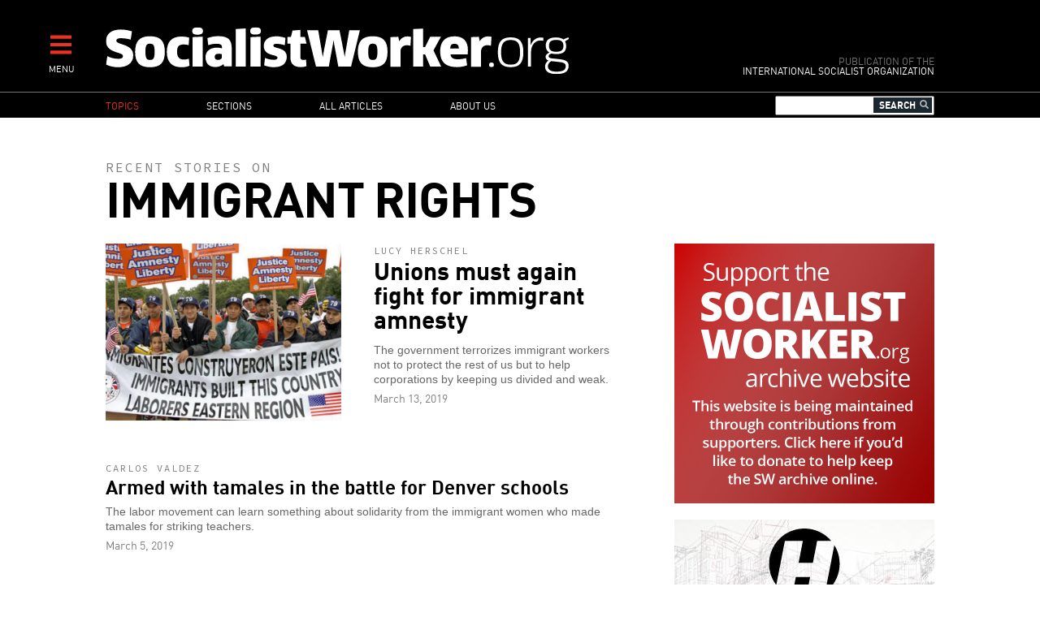

--- FILE ---
content_type: text/html; charset=UTF-8
request_url: http://ww.socialistworker.org/topic/147
body_size: 10990
content:

<!DOCTYPE html>
<html lang="en" dir="ltr" prefix="content: http://purl.org/rss/1.0/modules/content/  dc: http://purl.org/dc/terms/  foaf: http://xmlns.com/foaf/0.1/  og: http://ogp.me/ns#  rdfs: http://www.w3.org/2000/01/rdf-schema#  schema: http://schema.org/  sioc: http://rdfs.org/sioc/ns#  sioct: http://rdfs.org/sioc/types#  skos: http://www.w3.org/2004/02/skos/core#  xsd: http://www.w3.org/2001/XMLSchema# ">
<head>
  <meta charset="utf-8" />
<meta name="Generator" content="Drupal 8 (https://www.drupal.org)" />
<meta name="MobileOptimized" content="width" />
<meta name="HandheldFriendly" content="true" />
<meta name="viewport" content="width=device-width, initial-scale=1.0" />
<meta property="og:site_name" content="SocialistWorker.org" />
<meta property="fb:app_id" content="2060345944288694" />
<link rel="shortcut icon" href="/themes/custom/revolution/favicon.ico" type="image/vnd.microsoft.icon" />

    <title>Immigrant rights | SocialistWorker.org</title>
    <link rel="stylesheet" media="all" href="/sites/default/files/css/css_pN_aNY_1eLt0WlUbmimNvK8eF4lkcIrV3SSIjBt5NlA.css" />
<link rel="stylesheet" media="all" href="/sites/default/files/css/css_wDRj351jTI1ZXZqSASatHdJJyf5zaueS6RyqNLVddoc.css" />
<link rel="stylesheet" media="print" href="/sites/default/files/css/css_qIq25O9ClfXtk34IchiBuwI-6EfNlH1MAQQx1LOIGl0.css" />
<link rel="stylesheet" media="all" href="//fonts.googleapis.com/css?family=Source+Code+Pro:400|PT+Serif:400,700" />

    
<!--[if lte IE 8]>
<script src="/sites/default/files/js/js_VtafjXmRvoUgAzqzYTA3Wrjkx9wcWhjP0G4ZnnqRamA.js"></script>
<![endif]-->


    <link rel="apple-touch-icon" sizes="180x180" href="/themes/custom/revolution/images/favicons/apple-touch-icon.png">
    <link rel="icon" type="image/png" sizes="32x32" href="/themes/custom/revolution/images/favicons/favicon-32x32.png">
    <link rel="icon" type="image/png" sizes="16x16" href="/themes/custom/revolution/images/favicons/favicon-16x16.png">
    <link rel="manifest" href="/themes/custom/revolution/images/favicons/site.webmanifest">
    <link rel="mask-icon" href="/themes/custom/revolution/images/favicons/safari-pinned-tab.svg" color="#ff0000">
    <meta name="msapplication-TileColor" content="#da532c">
    <meta name="theme-color" content="#000000">

  </head>
<body class="path-topic">
<a href="#main-content" class="visually-hidden focusable skip-link">
  Skip to main content
</a>

  <div class="dialog-off-canvas-main-canvas" data-off-canvas-main-canvas>
    


<div class="svgsprite">
  <?xml version="1.0" encoding="utf-8"?><svg xmlns="http://www.w3.org/2000/svg" xmlns:xlink="http://www.w3.org/1999/xlink"><symbol viewBox="0 0 48 48" id="email" xmlns="http://www.w3.org/2000/svg"><circle cx="24" cy="23.998" r="24" fill="#58595b"/><g fill="#fff"><path d="M37.041 19.099c-.047-.038-.09-.054-.133-.072v-7.505a.394.394 0 0 0-.387-.397h-9.578c-.025-.028-.043-.056-.08-.086l-2.369-1.875a.837.837 0 0 0-.992 0l-2.367 1.875c-.039.03-.057.058-.08.086h-9.56a.392.392 0 0 0-.385.397v7.497a.477.477 0 0 0-.152.08l-1.463 1.158c-.272.215-.495.681-.495 1.034v17.066c0 .354.281.643.623.643h28.75a.636.636 0 0 0 .627-.643V21.291c0-.353-.223-.819-.496-1.035l-1.463-1.157zm-2.195 4.74a.73.73 0 0 1-.34.584l-10.16 5.62a.79.79 0 0 1-.678 0l-10.158-5.62a.732.732 0 0 1-.338-.584V13.226a.39.39 0 0 1 .383-.397h20.904c.211 0 .387.178.387.397v10.613z"/><path d="M15.473 16.225h6v6.167h-6zM23.209 16.225h10.158v1.137H23.209zM23.209 18.538h10.158v1.136H23.209zM23.209 20.85h4.148v1.138h-4.148z"/></g></symbol><symbol viewBox="0 0 48 48" id="email-red" xmlns="http://www.w3.org/2000/svg"><circle cx="24" cy="23.998" r="24" fill="red"/><g fill="#fff"><path d="M37.041 19.099c-.047-.038-.09-.054-.133-.072v-7.505a.394.394 0 0 0-.387-.397h-9.578c-.025-.028-.043-.056-.08-.086l-2.369-1.875a.837.837 0 0 0-.992 0l-2.367 1.875c-.039.03-.057.058-.08.086h-9.56a.392.392 0 0 0-.385.397v7.497a.477.477 0 0 0-.152.08l-1.463 1.158c-.272.215-.495.681-.495 1.034v17.066c0 .354.281.643.623.643h28.75a.636.636 0 0 0 .627-.643V21.291c0-.353-.223-.819-.496-1.035l-1.463-1.157zm-2.195 4.74a.73.73 0 0 1-.34.584l-10.16 5.62a.79.79 0 0 1-.678 0l-10.158-5.62a.732.732 0 0 1-.338-.584V13.226a.39.39 0 0 1 .383-.397h20.904c.211 0 .387.178.387.397v10.613z"/><path d="M15.473 16.225h6v6.167h-6zM23.209 16.225h10.158v1.137H23.209zM23.209 18.538h10.158v1.136H23.209zM23.209 20.85h4.148v1.138h-4.148z"/></g></symbol><symbol viewBox="0 0 48 48" id="facebook" xmlns="http://www.w3.org/2000/svg"><path d="M48.001 24c0 13.254-10.746 24-23.998 24C10.745 48-.001 37.254-.001 24c0-13.256 10.746-24 24.004-24 13.252 0 23.998 10.744 23.998 24z" fill="#58595b"/><path d="M19.999 39h6V24h4.453l.547-6h-4.768v-2.399c0-1.169.779-1.441 1.326-1.441h3.366V9.019L26.288 9c-5.145 0-6.314 3.834-6.314 6.288V18h-2.975v6h3v15z" fill="#fff"/></symbol><symbol viewBox="0 0 48 48" id="facebook-red" xmlns="http://www.w3.org/2000/svg"><path d="M48.001 24c0 13.254-10.746 24-23.998 24C10.745 48-.001 37.254-.001 24c0-13.256 10.746-24 24.004-24 13.252 0 23.998 10.744 23.998 24z" fill="red"/><path d="M19.999 39h6V24h4.453l.547-6h-4.768v-2.399c0-1.169.779-1.441 1.326-1.441h3.366V9.019L26.288 9c-5.145 0-6.314 3.834-6.314 6.288V18h-2.975v6h3v15z" fill="#fff"/></symbol><symbol viewBox="0 0 48 48" id="instagram" xmlns="http://www.w3.org/2000/svg"><defs><style>.ecls-1{fill:#595a5c}.ecls-2{fill:#fff}</style></defs><g id="eLayer_2" data-name="Layer 2"><g id="eLayer_1-2" data-name="Layer 1"><circle class="ecls-1" cx="24" cy="24" r="24"/><path class="ecls-2" d="M33.2 9H14.8A5.8 5.8 0 0 0 9 14.8v18.4a5.8 5.8 0 0 0 5.8 5.8h18.4a5.8 5.8 0 0 0 5.8-5.8V14.8A5.8 5.8 0 0 0 33.2 9zm1.67 3.46h.66v5.09h-5.07v-5.09zm-15.15 8.46a5.27 5.27 0 1 1-1 3.08 5.27 5.27 0 0 1 1-3.08zM36.08 33.2a2.88 2.88 0 0 1-2.88 2.88H14.8a2.88 2.88 0 0 1-2.88-2.88V20.92h4.48a8.09 8.09 0 0 0-.6 3.08 8.2 8.2 0 1 0 15.8-3.08h4.48z"/></g></g></symbol><symbol viewBox="0 0 48 48" id="instagram-red" xmlns="http://www.w3.org/2000/svg"><defs><style>.fcls-1{fill:red}.fcls-2{fill:#fff}</style></defs><g id="fLayer_2" data-name="Layer 2"><g id="fLayer_1-2" data-name="Layer 1"><circle class="fcls-1" cx="24" cy="24" r="24"/><path class="fcls-2" d="M33.2 9H14.8A5.8 5.8 0 0 0 9 14.8v18.4a5.8 5.8 0 0 0 5.8 5.8h18.4a5.8 5.8 0 0 0 5.8-5.8V14.8A5.8 5.8 0 0 0 33.2 9zm1.67 3.46h.66v5.09h-5.07v-5.09zm-15.15 8.46a5.27 5.27 0 1 1-1 3.08 5.27 5.27 0 0 1 1-3.08zM36.08 33.2a2.88 2.88 0 0 1-2.88 2.88H14.8a2.88 2.88 0 0 1-2.88-2.88V20.92h4.48a8.09 8.09 0 0 0-.6 3.08 8.2 8.2 0 1 0 15.8-3.08h4.48z"/></g></g></symbol><symbol viewBox="0 0 48 48" id="more" xmlns="http://www.w3.org/2000/svg"><circle cx="24" cy="23.998" r="24" fill="#58595b"/><path fill="#fff" d="M39 21H27V9h-6v12H9v6h12v12h6V27h12z"/></symbol><symbol viewBox="0 0 48 48" id="more-red" xmlns="http://www.w3.org/2000/svg"><circle cx="24" cy="23.998" r="24" fill="red"/><path fill="#fff" d="M39 21H27V9h-6v12H9v6h12v12h6V27h12z"/></symbol><symbol viewBox="0 0 48 48" id="placeholder" xmlns="http://www.w3.org/2000/svg"><circle cx="24" cy="24" r="24" fill="#58595b"/><path d="M29.362 9.117s2.066-.196 3.684.868c.587-.028 1.061.225 1.368.785.308.56.865 1.904.419 2.717-.139.168-.447-.505-.447-.505s-.223.813-.642 1.12c.056 1.68-.614 2.856-.809 3.249-.084.224-.028.421.055.645.084.224 1.201 4.173 1.145 5.489-.056 1.316-.726 2.885-1.256 3.417.111 1.092-.391 2.017-.642 2.465-.251.448-.809 2.128-.949 2.912-.14.785-.195 1.625-.028 1.877.168.252.921 1.036.865 1.428-.056.392-.865.84-1.256.84s-1.201-.252-1.396-.785c-.195-.532-.223-1.456-.083-1.988.139-.533 1.089-4.425.531-6.722-1.368.616-3.657.589-3.657.589s-.391 2.044-.865 3.22c-.167.28-.14 2.185-.14 3.389 0 1.204.419 3.081.419 3.081s.586.421.503.952c-.084.532-.755.84-1.341.84s-1.367-.448-1.367-1.176.111-2.38.055-3.585c-.055-1.204-.027-1.988-.223-2.745-.196-.756-.754-2.745-.81-4.285-.195 0-.391-.14-.391-.14s-.921 1.064-1.563 1.68c.084.42.307 1.176.307 1.344s.168.308.447.42c.279.113 1.144.589 1.116 1.064-.028.476-1.117.56-2.066.14-.223-.112-1.033-2.828-1.144-3.193-.112-.364-.196-.56-.056-.868.139-.307.53-1.316.475-1.904-.056-.588-1.145-1.512-1.87-1.512-.558 0-1.411.856-2.038 1.344-.754.589-1.619 1.484-1.842 1.624-.224.141-1.982 3.333-2.317 4.257-.139.364-.418 2.185-1.897 2.128-.67-.056-1.284-.784.614-2.1.482-1.113 1.152-2.269 1.193-2.5.042-.231.544-3.109 1.382-5.839.837-2.73 2.073-4.033 2.302-4.222.189-.146.293-.231.105-.336-.188-.105-2.177-1.807-1.8-5.419.063-.42.251-.315.377.651s.9 3.235 2.617 3.949c.167.063 1.403-.882 7.704-1.344.042-1.113.21-2.29.21-2.29s-.44-.336-.503-1.008c-.209.337-.335.421-.607.378-.272-.042-.251-1.344-.188-2.268.063-.924 1.131-1.324 1.529-1.365.523-.273 1.088-.231 1.088-.231s.961-.98 3.683-.532z" fill="#fff"/></symbol><symbol viewBox="0 0 48 48" id="placeholder-red" xmlns="http://www.w3.org/2000/svg"><circle cx="24" cy="24" r="24" fill="red"/><path d="M29.362 9.117s2.066-.196 3.684.868c.587-.028 1.061.225 1.368.785.308.56.865 1.904.419 2.717-.139.168-.447-.505-.447-.505s-.223.813-.642 1.12c.056 1.68-.614 2.856-.809 3.249-.084.224-.028.421.055.645.084.224 1.201 4.173 1.145 5.489-.056 1.316-.726 2.885-1.256 3.417.111 1.092-.391 2.017-.642 2.465-.251.448-.809 2.128-.949 2.912-.14.785-.195 1.625-.028 1.877.168.252.921 1.036.865 1.428-.056.392-.865.84-1.256.84s-1.201-.252-1.396-.785c-.195-.532-.223-1.456-.083-1.988.139-.533 1.089-4.425.531-6.722-1.368.616-3.657.589-3.657.589s-.391 2.044-.865 3.22c-.167.28-.14 2.185-.14 3.389 0 1.204.419 3.081.419 3.081s.586.421.503.952c-.084.532-.755.84-1.341.84s-1.367-.448-1.367-1.176.111-2.38.055-3.585c-.055-1.204-.027-1.988-.223-2.745-.196-.756-.754-2.745-.81-4.285-.195 0-.391-.14-.391-.14s-.921 1.064-1.563 1.68c.084.42.307 1.176.307 1.344s.168.308.447.42c.279.113 1.144.589 1.116 1.064-.028.476-1.117.56-2.066.14-.223-.112-1.033-2.828-1.144-3.193-.112-.364-.196-.56-.056-.868.139-.307.53-1.316.475-1.904-.056-.588-1.145-1.512-1.87-1.512-.558 0-1.411.856-2.038 1.344-.754.589-1.619 1.484-1.842 1.624-.224.141-1.982 3.333-2.317 4.257-.139.364-.418 2.185-1.897 2.128-.67-.056-1.284-.784.614-2.1.482-1.113 1.152-2.269 1.193-2.5.042-.231.544-3.109 1.382-5.839.837-2.73 2.073-4.033 2.302-4.222.189-.146.293-.231.105-.336-.188-.105-2.177-1.807-1.8-5.419.063-.42.251-.315.377.651s.9 3.235 2.617 3.949c.167.063 1.403-.882 7.704-1.344.042-1.113.21-2.29.21-2.29s-.44-.336-.503-1.008c-.209.337-.335.421-.607.378-.272-.042-.251-1.344-.188-2.268.063-.924 1.131-1.324 1.529-1.365.523-.273 1.088-.231 1.088-.231s.961-.98 3.683-.532z" fill="#fff"/></symbol><symbol viewBox="0 0 48 48" id="print" xmlns="http://www.w3.org/2000/svg"><defs><style>.kcls-1{fill:#595a5c}.kcls-2{fill:#fff}.kcls-3{fill:none;stroke:#fff;stroke-miterlimit:10;stroke-width:2px}</style></defs><title>print</title><g id="kLayer_2" data-name="Layer 2"><g id="kLayer_1-2" data-name="Layer 1"><circle class="kcls-1" cx="24" cy="24" r="24"/><path class="kcls-2" d="M13.35 10.06h21.29v16.46H13.35z"/><path class="kcls-3" d="M10.58 26.52h26.84a2 2 0 0 1 2 2v9.24H8.58v-9.24a2 2 0 0 1 2-2z"/><path class="kcls-1" d="M21.54 13.45h10.25v.89H21.54zM21.54 15.27h10.25v.89H21.54zM21.54 17.08h4.18v.89h-4.18zM16.21 19.48h15.58v.89H16.21zM16.21 21.3h15.58v.89H16.21zM16.21 23.11h15.58V24H16.21zM16.21 13.45h4.52v4.52h-4.52z"/></g></g></symbol><symbol viewBox="0 0 48 48" id="print-red" xmlns="http://www.w3.org/2000/svg"><defs><style>.lcls-1{fill:#ff000}.lcls-2{fill:#fff}.lcls-3{fill:none;stroke:#fff;stroke-miterlimit:10;stroke-width:2px}</style></defs><title>print</title><g id="lLayer_2" data-name="Layer 2"><g id="lLayer_1-2" data-name="Layer 1"><circle class="lcls-1" cx="24" cy="24" r="24"/><path class="lcls-2" d="M13.35 10.06h21.29v16.46H13.35z"/><path class="lcls-3" d="M10.58 26.52h26.84a2 2 0 0 1 2 2v9.24H8.58v-9.24a2 2 0 0 1 2-2z"/><path class="lcls-1" d="M21.54 13.45h10.25v.89H21.54zM21.54 15.27h10.25v.89H21.54zM21.54 17.08h4.18v.89h-4.18zM16.21 19.48h15.58v.89H16.21zM16.21 21.3h15.58v.89H16.21zM16.21 23.11h15.58V24H16.21zM16.21 13.45h4.52v4.52h-4.52z"/></g></g></symbol><symbol viewBox="0 0 48 48" id="reply" xmlns="http://www.w3.org/2000/svg"><defs><style>.mcls-1{fill:#595a5c}.mcls-2{fill:#fff}</style></defs><title>reply</title><g id="mLayer_2" data-name="Layer 2"><g id="mLayer_1-2" data-name="Layer 1"><circle class="mcls-1" cx="24" cy="24" r="24"/><rect class="mcls-2" x="9" y="11.91" width="30" height="18.89" rx="2" ry="2"/><circle class="mcls-1" cx="15" cy="21.36" r="3"/><circle class="mcls-1" cx="24" cy="21.36" r="3"/><circle class="mcls-1" cx="33" cy="21.36" r="3"/><path class="mcls-2" d="M11.62 27.61L9 37.28l10.25-6.8-7.63-2.87z"/></g></g></symbol><symbol viewBox="0 0 48 48" id="reply-red" xmlns="http://www.w3.org/2000/svg"><defs><style>.ncls-1{fill:red}.ncls-2{fill:#fff}</style></defs><title>reply</title><g id="nLayer_2" data-name="Layer 2"><g id="nLayer_1-2" data-name="Layer 1"><circle class="ncls-1" cx="24" cy="24" r="24"/><rect class="ncls-2" x="9" y="11.91" width="30" height="18.89" rx="2" ry="2"/><circle class="ncls-1" cx="15" cy="21.36" r="3"/><circle class="ncls-1" cx="24" cy="21.36" r="3"/><circle class="ncls-1" cx="33" cy="21.36" r="3"/><path class="ncls-2" d="M11.62 27.61L9 37.28l10.25-6.8-7.63-2.87z"/></g></g></symbol><symbol viewBox="0 0 48 48" id="rss" xmlns="http://www.w3.org/2000/svg"><circle cx="24" cy="23.998" r="24" fill="#58595b"/><g fill="#fff"><ellipse cx="12.998" cy="34.982" rx="4" ry="3.982"/><path d="M23.03 38.992h5.773c0-10.918-8.881-19.799-19.797-19.799v5.75c3.745 0 7.267 1.457 9.914 4.109a13.967 13.967 0 0 1 4.11 9.94z"/><path d="M33.229 39H39C39 22.457 25.548 9 9.016 9v5.75c13.35 0 24.213 10.879 24.213 24.25z"/></g></symbol><symbol viewBox="0 0 48 48" id="rss-red" xmlns="http://www.w3.org/2000/svg"><circle cx="24" cy="23.998" r="24" fill="red"/><g fill="#fff"><ellipse cx="12.998" cy="34.982" rx="4" ry="3.982"/><path d="M23.03 38.992h5.773c0-10.918-8.881-19.799-19.797-19.799v5.75c3.745 0 7.267 1.457 9.914 4.109a13.967 13.967 0 0 1 4.11 9.94z"/><path d="M33.229 39H39C39 22.457 25.548 9 9.016 9v5.75c13.35 0 24.213 10.879 24.213 24.25z"/></g></symbol><symbol viewBox="0 0 48 48" id="twitter" xmlns="http://www.w3.org/2000/svg"><circle cx="24" cy="24" r="24.001" fill="#58595b"/><path d="M38.173 12.442a12.442 12.442 0 0 1-3.91 1.472A6.186 6.186 0 0 0 29.771 12c-3.398 0-6.154 2.713-6.154 6.059 0 .475.055.936.158 1.38a17.57 17.57 0 0 1-12.686-6.33 5.963 5.963 0 0 0-.834 3.046c0 2.101 1.089 3.956 2.739 5.042a6.226 6.226 0 0 1-2.788-.757v.076c0 2.935 2.122 5.384 4.938 5.942a6.28 6.28 0 0 1-2.781.103c.785 2.406 3.057 4.159 5.75 4.208a12.476 12.476 0 0 1-7.645 2.594c-.498 0-.986-.029-1.469-.085A17.634 17.634 0 0 0 18.435 36c11.322 0 17.512-9.231 17.512-17.238a17 17 0 0 0-.016-.784 12.385 12.385 0 0 0 3.07-3.137 12.423 12.423 0 0 1-3.535.954 6.096 6.096 0 0 0 2.707-3.353z" fill="#fff"/></symbol><symbol viewBox="0 0 48 48" id="twitter-red" xmlns="http://www.w3.org/2000/svg"><circle cx="24" cy="24" r="24.001" fill="red"/><path d="M38.173 12.442a12.442 12.442 0 0 1-3.91 1.472A6.186 6.186 0 0 0 29.771 12c-3.398 0-6.154 2.713-6.154 6.059 0 .475.055.936.158 1.38a17.57 17.57 0 0 1-12.686-6.33 5.963 5.963 0 0 0-.834 3.046c0 2.101 1.089 3.956 2.739 5.042a6.226 6.226 0 0 1-2.788-.757v.076c0 2.935 2.122 5.384 4.938 5.942a6.28 6.28 0 0 1-2.781.103c.785 2.406 3.057 4.159 5.75 4.208a12.476 12.476 0 0 1-7.645 2.594c-.498 0-.986-.029-1.469-.085A17.634 17.634 0 0 0 18.435 36c11.322 0 17.512-9.231 17.512-17.238a17 17 0 0 0-.016-.784 12.385 12.385 0 0 0 3.07-3.137 12.423 12.423 0 0 1-3.535.954 6.096 6.096 0 0 0 2.707-3.353z" fill="#fff"/></symbol></svg></div>

<div  class="page layout-sidebar">
  

  

  

  <div class="menu-expandable">
    <div class="menu-trigger menu-trigger-desktop">
      <i class="fas fa-bars"></i><br>
      <div class="menu-trigger-text">MENU</div>
    </div>
      <div class="region region-expanded-menu">
      <div class="menu-expanded-close"><div class="menu-expanded-close-text">X | Close</div></div>

  <div class="search-block-form block block-search container-inline" data-drupal-selector="search-block-form" id="block-searchform" role="search">
  
      <h2>Search</h2>
    
      <form action="/search/content" method="get" id="search-block-form" accept-charset="UTF-8">
  <div class="js-form-item form-item js-form-type-search form-type-search js-form-item-keys form-item-keys form-no-label">
      <label for="edit-keys" class="visually-hidden">Search</label>
        <input title="Enter the terms you wish to search for." data-drupal-selector="edit-keys" type="search" id="edit-keys" name="keys" value="" size="15" maxlength="128" class="form-search" />

        </div>
<i class="fas fa-search"></i><div data-drupal-selector="edit-actions" class="form-actions js-form-wrapper form-wrapper" id="edit-actions"><input data-drupal-selector="edit-submit" type="submit" id="edit-submit" value="Search" class="button js-form-submit form-submit" />
</div>

</form>

  </div>
<nav role="navigation" aria-labelledby="block-mainnavigation-menu" id="block-mainnavigation" class="block block-menu navigation menu--main">
            
  <h2 class="visually-hidden" id="block-mainnavigation-menu">Main navigation</h2>
  

        
              <ul class="menu">
                    <li class="menu-item menu-item--expanded menu-item--active-trail">
        <a href="/topic" data-drupal-link-system-path="topic">Topics</a>
                                <ul class="menu">
                    <li class="menu-item">
        <a href="/topic/28403" data-drupal-link-system-path="topic/28403">Trump administration</a>
              </li>
                <li class="menu-item">
        <a href="/topic/130" data-drupal-link-system-path="topic/130">Racism and anti-racism</a>
              </li>
                <li class="menu-item">
        <a href="/topic/187" data-drupal-link-system-path="topic/187">Teachers’ struggles</a>
              </li>
                <li class="menu-item menu-item--active-trail">
        <a href="/topic/147" data-drupal-link-system-path="topic/147" class="is-active">Immigrant rights</a>
              </li>
                <li class="menu-item">
        <a href="/topic/28421" data-drupal-link-system-path="topic/28421">Confronting sexism</a>
              </li>
                <li class="menu-item">
        <a href="/topic/119" data-drupal-link-system-path="topic/119">Fighting the right</a>
              </li>
                <li class="menu-item">
        <a href="/topic/90" data-drupal-link-system-path="topic/90">Elections and U.S. Politics</a>
              </li>
                <li class="menu-item">
        <a href="/topic/160" data-drupal-link-system-path="topic/160">LGBT Equality</a>
              </li>
                <li class="menu-item">
        <a href="/topic/43" data-drupal-link-system-path="topic/43">Israel and Palestine</a>
              </li>
                <li class="menu-item">
        <a href="/topic/141" data-drupal-link-system-path="topic/141">Police violence</a>
              </li>
                <li class="menu-item">
        <a href="/topic/111" data-drupal-link-system-path="topic/111">Democratic Party</a>
              </li>
                <li class="menu-item">
        <a href="/topic/174" data-drupal-link-system-path="topic/174">Environment</a>
              </li>
                <li class="menu-item">
        <a href="/topic/170" data-drupal-link-system-path="topic/170">Public schools</a>
              </li>
                <li class="menu-item">
        <a href="/topic/231" data-drupal-link-system-path="topic/231">Puerto Rico</a>
              </li>
                <li class="menu-item">
        <a href="/topic/279" data-drupal-link-system-path="topic/279">The socialist tradition</a>
              </li>
                <li class="menu-item">
        <a href="/topic/73" data-drupal-link-system-path="topic/73">U.S. economy</a>
              </li>
                <li class="menu-item">
        <a href="/topic/257" data-drupal-link-system-path="topic/257">History of Black America</a>
              </li>
        </ul>
  
              </li>
                <li class="menu-item menu-item--expanded">
        <a href="/section" data-drupal-link-system-path="section">Sections</a>
                                <ul class="menu">
                    <li class="menu-item">
        <a href="/section/editorials" data-drupal-link-system-path="section/editorials">Editorials</a>
              </li>
                <li class="menu-item">
        <a href="/section/labor" data-drupal-link-system-path="section/labor">Labor</a>
              </li>
                <li class="menu-item">
        <a href="/section/activist-news" data-drupal-link-system-path="section/activist-news">Activist News</a>
              </li>
                <li class="menu-item">
        <a href="/section/history-and-traditions" data-drupal-link-system-path="section/history-and-traditions">History and Traditions</a>
              </li>
                <li class="menu-item">
        <a href="/section/readers%E2%80%99-views" data-drupal-link-system-path="section/readers’-views">Readers’ Views</a>
              </li>
                <li class="menu-item">
        <a href="/section/obrero-socialista" data-drupal-link-system-path="section/obrero-socialista">Obrero Socialista</a>
              </li>
                <li class="menu-item">
        <a href="/better-off-red" data-drupal-link-system-path="better-off-red">Better Off Red Podcast</a>
              </li>
        </ul>
  
              </li>
                <li class="menu-item">
        <a href="/all-articles" data-drupal-link-system-path="all-articles">All articles</a>
              </li>
                <li class="menu-item menu-item--expanded">
        <a href="/about" data-drupal-link-system-path="node/1">About us</a>
                                <ul class="menu">
                    <li class="menu-item">
        <a href="/about" data-drupal-link-system-path="node/1">Who we are</a>
              </li>
                <li class="menu-item">
        <a href="/where-we-stand" data-drupal-link-system-path="node/2">Where We Stand</a>
              </li>
                <li class="menu-item">
        <a href="/contact" data-drupal-link-system-path="contact">Contact SW</a>
              </li>
                <li class="menu-item">
        <a href="/donate" data-drupal-link-system-path="node/4">Make a donation</a>
              </li>
        </ul>
  
              </li>
        </ul>
  


  </nav>

  </div>

  </div>
  <header role="banner" class="clearfix header">
    <div class="page-container">
      <div class="header-logo-group">
        <div class="header-logo">
          <a href="/" title="Home" rel="home" class="site-logo">
            <img src="/themes/custom/revolution/images/logos/logo.svg" alt="Socialist Worker Home" />
          </a>
        </div>
        <div class="header-sublogo">
          <div class="sublogo-mod">Publication of the</div>
          <div>International Socialist Organization</div>
        </div>
      </div>
      <div class="header-menu-expandable-mobile">
        <div class="menu-trigger menu-trigger-mobile">
          <i class="fas fa-bars"></i><br>
          <div class="menu-trigger-text">MENU</div>
        </div>
      </div>
    </div>
  </header>

      <div class="region region-main-menu">
      <div class="page-container">
    <nav role="navigation" aria-labelledby="block-mainnavigation-2-menu" id="block-mainnavigation-2" class="block block-menu navigation menu--main">
            
  <h2 class="visually-hidden" id="block-mainnavigation-2-menu">Main navigation</h2>
  

        
              <ul class="menu">
                    <li class="menu-item menu-item--expanded menu-item--active-trail">
        <a href="/topic" data-drupal-link-system-path="topic">Topics</a>
                                <ul class="menu">
                    <li class="menu-item">
        <a href="/topic/28403" data-drupal-link-system-path="topic/28403">Trump administration</a>
              </li>
                <li class="menu-item">
        <a href="/topic/130" data-drupal-link-system-path="topic/130">Racism and anti-racism</a>
              </li>
                <li class="menu-item">
        <a href="/topic/187" data-drupal-link-system-path="topic/187">Teachers’ struggles</a>
              </li>
                <li class="menu-item menu-item--active-trail">
        <a href="/topic/147" data-drupal-link-system-path="topic/147" class="is-active">Immigrant rights</a>
              </li>
                <li class="menu-item">
        <a href="/topic/28421" data-drupal-link-system-path="topic/28421">Confronting sexism</a>
              </li>
                <li class="menu-item">
        <a href="/topic/119" data-drupal-link-system-path="topic/119">Fighting the right</a>
              </li>
                <li class="menu-item">
        <a href="/topic/90" data-drupal-link-system-path="topic/90">Elections and U.S. Politics</a>
              </li>
                <li class="menu-item">
        <a href="/topic/160" data-drupal-link-system-path="topic/160">LGBT Equality</a>
              </li>
                <li class="menu-item">
        <a href="/topic/43" data-drupal-link-system-path="topic/43">Israel and Palestine</a>
              </li>
                <li class="menu-item">
        <a href="/topic/141" data-drupal-link-system-path="topic/141">Police violence</a>
              </li>
                <li class="menu-item">
        <a href="/topic/111" data-drupal-link-system-path="topic/111">Democratic Party</a>
              </li>
                <li class="menu-item">
        <a href="/topic/174" data-drupal-link-system-path="topic/174">Environment</a>
              </li>
                <li class="menu-item">
        <a href="/topic/170" data-drupal-link-system-path="topic/170">Public schools</a>
              </li>
                <li class="menu-item">
        <a href="/topic/231" data-drupal-link-system-path="topic/231">Puerto Rico</a>
              </li>
                <li class="menu-item">
        <a href="/topic/279" data-drupal-link-system-path="topic/279">The socialist tradition</a>
              </li>
                <li class="menu-item">
        <a href="/topic/73" data-drupal-link-system-path="topic/73">U.S. economy</a>
              </li>
                <li class="menu-item">
        <a href="/topic/257" data-drupal-link-system-path="topic/257">History of Black America</a>
              </li>
        </ul>
  
              </li>
                <li class="menu-item menu-item--expanded">
        <a href="/section" data-drupal-link-system-path="section">Sections</a>
                                <ul class="menu">
                    <li class="menu-item">
        <a href="/section/editorials" data-drupal-link-system-path="section/editorials">Editorials</a>
              </li>
                <li class="menu-item">
        <a href="/section/labor" data-drupal-link-system-path="section/labor">Labor</a>
              </li>
                <li class="menu-item">
        <a href="/section/activist-news" data-drupal-link-system-path="section/activist-news">Activist News</a>
              </li>
                <li class="menu-item">
        <a href="/section/history-and-traditions" data-drupal-link-system-path="section/history-and-traditions">History and Traditions</a>
              </li>
                <li class="menu-item">
        <a href="/section/readers%E2%80%99-views" data-drupal-link-system-path="section/readers’-views">Readers’ Views</a>
              </li>
                <li class="menu-item">
        <a href="/section/obrero-socialista" data-drupal-link-system-path="section/obrero-socialista">Obrero Socialista</a>
              </li>
                <li class="menu-item">
        <a href="/better-off-red" data-drupal-link-system-path="better-off-red">Better Off Red Podcast</a>
              </li>
        </ul>
  
              </li>
                <li class="menu-item">
        <a href="/all-articles" data-drupal-link-system-path="all-articles">All articles</a>
              </li>
                <li class="menu-item menu-item--expanded">
        <a href="/about" data-drupal-link-system-path="node/1">About us</a>
                                <ul class="menu">
                    <li class="menu-item">
        <a href="/about" data-drupal-link-system-path="node/1">Who we are</a>
              </li>
                <li class="menu-item">
        <a href="/where-we-stand" data-drupal-link-system-path="node/2">Where We Stand</a>
              </li>
                <li class="menu-item">
        <a href="/contact" data-drupal-link-system-path="contact">Contact SW</a>
              </li>
                <li class="menu-item">
        <a href="/donate" data-drupal-link-system-path="node/4">Make a donation</a>
              </li>
        </ul>
  
              </li>
        </ul>
  


  </nav>
<div class="search-block-form block block-search container-inline" data-drupal-selector="search-block-form-2" id="block-searchform-2" role="search">
  
    
      <form action="/search/content" method="get" id="search-block-form--2" accept-charset="UTF-8">
  <div class="js-form-item form-item js-form-type-search form-type-search js-form-item-keys form-item-keys form-no-label">
      <label for="edit-keys--2" class="visually-hidden">Search</label>
        <input title="Enter the terms you wish to search for." data-drupal-selector="edit-keys" type="search" id="edit-keys--2" name="keys" value="" size="15" maxlength="128" class="form-search" />

        </div>
<i class="fas fa-search"></i><div data-drupal-selector="edit-actions" class="form-actions js-form-wrapper form-wrapper" id="edit-actions--2"><input data-drupal-selector="edit-submit" type="submit" id="edit-submit--2" value="Search" class="button js-form-submit form-submit" />
</div>

</form>

  </div>

  </div>
  </div>


  <main role="main" class="clearfix">

    <a id="main-content" tabindex="-1"></a>
      <div class="story-label">Recent Stories on</div>
  <h1 class="page-title page-title-full">Immigrant rights</h1>

  <div class="flexible--container">
      <div class="region region-content">
         <div data-drupal-messages-fallback class="hidden"></div><div id="block-main-page-content" class="block block-system block-system-main-block">
  
    
      <div class="views-element-container"><div class="view view-sw-topic-stories view-id-sw_topic_stories view-display-id-page_1 js-view-dom-id-b48c35c0e45b363e9c7a37e63de941b5e0718e2b3867865246564c7cabf29ac2">
  
    
      
      <div class="view-content">
          <div class="views-row">
<a href="/2019/03/13/unions-must-again-fight-for-immigrant-amnesty" rel="bookmark" class="story-link" title="Unions must again fight for immigrant amnesty">

  <article role="article" about="/2019/03/13/unions-must-again-fight-for-immigrant-amnesty" class="teaser-conditional-with-image node--type-story story--teaser-conditional-image nid-40868">

      
            <div class="field field--name-field-main-image field--type-entity-reference field--label-hidden field__item">  <img src="/sites/default/files/styles/825x624/public/images/2019/03/immigrant_freedom_rides-big_rally-a_copy.jpg?itok=V3xSfeqj" width="720" height="540" alt="The Laborers contingent at an Immigrant Freedom Rides event in 2003" typeof="foaf:Image" class="image-style-_25x624" />


</div>
      

    <div class="content">
      <div class="story-label">Lucy Herschel</div>

      <h4>
        
        <span class="field field--name-title field--type-string field--label-hidden">Unions must again fight for immigrant amnesty</span>

        
      </h4>

      <div class="node__content">
        
            <div class="clearfix text-formatted field field--name-field-teaser field--type-text-long field--label-hidden field__item"><p>The government terrorizes immigrant workers not to protect the rest of us but to help corporations by keeping us divided and weak.</p>
</div>
      
          <span class="field field--name-created field--type-created field--label-hidden">March 13, 2019</span>

      </div>
    </div>

  </article>
</a>
</div>
    <div class="views-row">
<a href="/2019/03/05/armed-with-tamales-in-the-battle-for-denver-schools" rel="bookmark" class="story-link" title="Armed with tamales in the battle for Denver schools">

  <article role="article" about="/2019/03/05/armed-with-tamales-in-the-battle-for-denver-schools" class="teaser-conditional-no-image node--type-story story--teaser-conditional-image nid-40822">

      

    <div class="content">
      <div class="story-label">Carlos Valdez</div>

      <h4>
        
        <span class="field field--name-title field--type-string field--label-hidden">Armed with tamales in the battle for Denver schools</span>

        
      </h4>

      <div class="node__content">
        
            <div class="clearfix text-formatted field field--name-field-teaser field--type-text-long field--label-hidden field__item"><p>The labor movement can learn something about solidarity from the immigrant women who made tamales for striking teachers.</p>
</div>
      
          <span class="field field--name-created field--type-created field--label-hidden">March 5, 2019</span>

      </div>
    </div>

  </article>
</a>
</div>
    <div class="views-row">
<a href="/2019/03/01/living-at-the-mercy-of-la-lista" rel="bookmark" class="story-link" title="Living at the mercy of “La Lista”">

  <article role="article" about="/2019/03/01/living-at-the-mercy-of-la-lista" class="teaser-conditional-with-image node--type-story story--teaser-conditional-image nid-40807">

      
            <div class="field field--name-field-main-image field--type-entity-reference field--label-hidden field__item">  <img src="/sites/default/files/styles/825x624/public/images/2019/02/la_lista_in_tijuana-a.jpg?itok=vGgCdYCM" width="720" height="540" alt="The handwritten list for asylum requests at the U.S-Mexico border in Tijuana" typeof="foaf:Image" class="image-style-_25x624" />


</div>
      

    <div class="content">
      <div class="story-label">Elizabeth Maskasky</div>

      <h4>
        
        <span class="field field--name-title field--type-string field--label-hidden">Living at the mercy of “La Lista”</span>

        
      </h4>

      <div class="node__content">
        
            <div class="clearfix text-formatted field field--name-field-teaser field--type-text-long field--label-hidden field__item"><p>In Tijuana and other border entry points, migrants and refugees have been subjected for months to a malicious bureaucratic hell.</p>
</div>
      
          <span class="field field--name-created field--type-created field--label-hidden">March 1, 2019</span>

      </div>
    </div>

  </article>
</a>
</div>
    <div class="views-row">
<a href="/2019/02/28/boston-says-no-to-trumps-emergency" rel="bookmark" class="story-link" title="Boston says no to Trump’s emergency">

  <article role="article" about="/2019/02/28/boston-says-no-to-trumps-emergency" class="teaser-conditional-no-image node--type-story story--teaser-conditional-image nid-40806">

      

    <div class="content">
      <div class="story-label">Shireen Akram-Boshar</div>

      <h4>
        
        <span class="field field--name-title field--type-string field--label-hidden">Boston says no to Trump’s emergency</span>

        
      </h4>

      <div class="node__content">
        
            <div class="clearfix text-formatted field field--name-field-teaser field--type-text-long field--label-hidden field__item"><p>Hundreds of activists turned out on a frigid day in Boston to stand against Trump’s racist border wall.</p>
</div>
      
          <span class="field field--name-created field--type-created field--label-hidden">February 28, 2019</span>

      </div>
    </div>

  </article>
</a>
</div>
    <div class="views-row">
<a href="/2019/02/21/all-children-deserve-to-be-free" rel="bookmark" class="story-link" title="All children deserve to be free">

  <article role="article" about="/2019/02/21/all-children-deserve-to-be-free" class="teaser-conditional-no-image node--type-story story--teaser-conditional-image nid-40773">

      

    <div class="content">
      <div class="story-label">Black Lives Matter at School</div>

      <h4>
        
        <span class="field field--name-title field--type-string field--label-hidden">All children deserve to be free</span>

        
      </h4>

      <div class="node__content">
        
            <div class="clearfix text-formatted field field--name-field-teaser field--type-text-long field--label-hidden field__item"><p>The Black Lives Matter at School movement issued this statement in solidarity with the Teach-In for Freedom at the border in El Paso.</p>
</div>
      
          <span class="field field--name-created field--type-created field--label-hidden">February 21, 2019</span>

      </div>
    </div>

  </article>
</a>
</div>
    <div class="views-row">
<a href="/2019/02/15/us-border-violence-stalks-tijuana-every-day" rel="bookmark" class="story-link" title="U.S. border violence stalks Tijuana every day">

  <article role="article" about="/2019/02/15/us-border-violence-stalks-tijuana-every-day" class="teaser-conditional-with-image node--type-story story--teaser-conditional-image nid-40746">

      
            <div class="field field--name-field-main-image field--type-entity-reference field--label-hidden field__item">  <img src="/sites/default/files/styles/825x624/public/images/2019/02/f569d8ae06d44209bf5e29472ff6baf1_18-tijuana_camp-a.jpg?itok=_Cb1OhT6" width="720" height="540" alt="A refugee camp is flooded by rainfall in Tijuana, Mexico" typeof="foaf:Image" class="image-style-_25x624" />


</div>
      

    <div class="content">
      <div class="story-label">Kris Parker</div>

      <h4>
        
        <span class="field field--name-title field--type-string field--label-hidden">U.S. border violence stalks Tijuana every day</span>

        
      </h4>

      <div class="node__content">
        
            <div class="clearfix text-formatted field field--name-field-teaser field--type-text-long field--label-hidden field__item"><p>Thousands of asylum seekers wait in Tijuana while the U.S. processes their claims, despite the lack of services and terrible violence.</p>
</div>
      
          <span class="field field--name-created field--type-created field--label-hidden">February 15, 2019</span>

      </div>
    </div>

  </article>
</a>
</div>
    <div class="views-row">
<a href="/2019/02/14/resisting-ice-fear-in-north-carolina" rel="bookmark" class="story-link" title="Resisting ICE fear in North Carolina">

  <article role="article" about="/2019/02/14/resisting-ice-fear-in-north-carolina" class="teaser-conditional-no-image node--type-story story--teaser-conditional-image nid-40755">

      

    <div class="content">
      <div class="story-label">Interview: Juan Miranda</div>

      <h4>
        
        <span class="field field--name-title field--type-string field--label-hidden">Resisting ICE fear in North Carolina</span>

        
      </h4>

      <div class="node__content">
        
            <div class="clearfix text-formatted field field--name-field-teaser field--type-text-long field--label-hidden field__item"><p>ICE has escalated raids in North Carolina, calling this “the new normal.” But Immigrant rights activists are fighting back.</p>
</div>
      
          <span class="field field--name-created field--type-created field--label-hidden">February 14, 2019</span>

      </div>
    </div>

  </article>
</a>
</div>
    <div class="views-row">
<a href="/2019/02/13/the-teacher-of-the-year-who-schooled-trump" rel="bookmark" class="story-link" title="The Teacher of the Year who schooled Trump">

  <article role="article" about="/2019/02/13/the-teacher-of-the-year-who-schooled-trump" class="teaser-conditional-with-image node--type-story story--teaser-conditional-image nid-40745">

      
            <div class="field field--name-field-main-image field--type-entity-reference field--label-hidden field__item">  <img src="/sites/default/files/styles/825x624/public/images/2019/02/mandy_manning_in_front_of_students_0.jpg?itok=zJ1139tG" width="720" height="540" alt="Mandy Manning with her students at the Joel E. Ferris High School in Spokane, Washington" typeof="foaf:Image" class="image-style-_25x624" />


</div>
      

    <div class="content">
      <div class="story-label">Interview: Mandy Manning</div>

      <h4>
        
        <span class="field field--name-title field--type-string field--label-hidden">The Teacher of the Year who schooled Trump</span>

        
      </h4>

      <div class="node__content">
        
            <div class="clearfix text-formatted field field--name-field-teaser field--type-text-long field--label-hidden field__item"><p>When the 2018 National Teacher of the Year went to Washington, D.C., to receive her award, she had a lesson for Trump about immigrants.</p>
</div>
      
          <span class="field field--name-created field--type-created field--label-hidden">February 13, 2019</span>

      </div>
    </div>

  </article>
</a>
</div>
    <div class="views-row">
<a href="/2019/02/07/lets-rally-to-save-temporary-protected-status" rel="bookmark" class="story-link" title="Let’s rally to save Temporary Protected Status">

  <article role="article" about="/2019/02/07/lets-rally-to-save-temporary-protected-status" class="teaser-conditional-no-image node--type-story story--teaser-conditional-image nid-40713">

      

    <div class="content">
      <div class="story-label">Ryan Roche</div>

      <h4>
        
        <span class="field field--name-title field--type-string field--label-hidden">Let’s rally to save Temporary Protected Status</span>

        
      </h4>

      <div class="node__content">
        
            <div class="clearfix text-formatted field field--name-field-teaser field--type-text-long field--label-hidden field__item"><p>Activists are organizing to stop Trump from destroying a vital program for those who can’t return safely to their countries of origin.</p>
</div>
      
          <span class="field field--name-created field--type-created field--label-hidden">February 7, 2019</span>

      </div>
    </div>

  </article>
</a>
</div>
    <div class="views-row">
<a href="/2019/02/04/stop-this-cruelty-toward-asylum-seekers" rel="bookmark" class="story-link" title="Stop this cruelty toward asylum seekers">

  <article role="article" about="/2019/02/04/stop-this-cruelty-toward-asylum-seekers" class="teaser-conditional-no-image node--type-story story--teaser-conditional-image nid-40695">

      

    <div class="content">
      <div class="story-label">Statement</div>

      <h4>
        
        <span class="field field--name-title field--type-string field--label-hidden">Stop this cruelty toward asylum seekers</span>

        
      </h4>

      <div class="node__content">
        
            <div class="clearfix text-formatted field field--name-field-teaser field--type-text-long field--label-hidden field__item"><p>Socialists and immigrant justice activists protest border authorities denying entry to lawyers seeking to assist the migrant caravan.</p>
</div>
      
          <span class="field field--name-created field--type-created field--label-hidden">February 4, 2019</span>

      </div>
    </div>

  </article>
</a>
</div>
    <div class="views-row">
<a href="/2019/02/01/the-faces-behind-the-wall" rel="bookmark" class="story-link" title="The faces behind the wall">

  <article role="article" about="/2019/02/01/the-faces-behind-the-wall" class="teaser-conditional-no-image node--type-story story--teaser-conditional-image nid-40689">

      

    <div class="content">
      <div class="story-label">Zarefah Baroud</div>

      <h4>
        
        <span class="field field--name-title field--type-string field--label-hidden">The faces behind the wall</span>

        
      </h4>

      <div class="node__content">
        
            <div class="clearfix text-formatted field field--name-field-teaser field--type-text-long field--label-hidden field__item"><p>For years, the U.S. government has carried out policies at the border with Mexico that accentuate misery for the most vulnerable.</p>
</div>
      
          <span class="field field--name-created field--type-created field--label-hidden">February 1, 2019</span>

      </div>
    </div>

  </article>
</a>
</div>
    <div class="views-row">
<a href="/2019/01/17/organizing-for-border-justice-in-san-diego" rel="bookmark" class="story-link" title="Organizing for border justice in San Diego">

  <article role="article" about="/2019/01/17/organizing-for-border-justice-in-san-diego" class="teaser-conditional-no-image node--type-story story--teaser-conditional-image nid-40608">

      

    <div class="content">
      <div class="story-label">Jim Boyle and Zack Frailey</div>

      <h4>
        
        <span class="field field--name-title field--type-string field--label-hidden">Organizing for border justice in San Diego</span>

        
      </h4>

      <div class="node__content">
        
            <div class="clearfix text-formatted field field--name-field-teaser field--type-text-long field--label-hidden field__item"><p>A fledgling coalition made up of a large cross-section of the San Diego left has the opportunity to build a powerful grassroots movement.</p>
</div>
      
          <span class="field field--name-created field--type-created field--label-hidden">January 17, 2019</span>

      </div>
    </div>

  </article>
</a>
</div>
    <div class="views-row">
<a href="/2019/01/16/anti-immigrant-fanatics-go-after-new-victims" rel="bookmark" class="story-link" title="Anti-immigrant fanatics go after new victims">

  <article role="article" about="/2019/01/16/anti-immigrant-fanatics-go-after-new-victims" class="teaser-conditional-no-image node--type-story story--teaser-conditional-image nid-40598">

      

    <div class="content">
      <div class="story-label">Steve Leigh</div>

      <h4>
        
        <span class="field field--name-title field--type-string field--label-hidden">Anti-immigrant fanatics go after new victims</span>

        
      </h4>

      <div class="node__content">
        
            <div class="clearfix text-formatted field field--name-field-teaser field--type-text-long field--label-hidden field__item"><p>The Trump administration is considering a policy that could lead to the deportation of Vietnamese refugees who arrived decades ago.</p>
</div>
      
          <span class="field field--name-created field--type-created field--label-hidden">January 16, 2019</span>

      </div>
    </div>

  </article>
</a>
</div>
    <div class="views-row">
<a href="/2019/01/15/we-cant-let-migrant-justice-be-persecuted" rel="bookmark" class="story-link" title="We can’t let Migrant Justice be persecuted">

  <article role="article" about="/2019/01/15/we-cant-let-migrant-justice-be-persecuted" class="teaser-conditional-no-image node--type-story story--teaser-conditional-image nid-40588">

      

    <div class="content">
      <div class="story-label">Statement</div>

      <h4>
        
        <span class="field field--name-title field--type-string field--label-hidden">We can’t let Migrant Justice be persecuted</span>

        
      </h4>

      <div class="node__content">
        
            <div class="clearfix text-formatted field field--name-field-teaser field--type-text-long field--label-hidden field__item"><p>Vermont activists are standing in solidarity with workers in the group Migrant Justice, which is fighting a campaign of repression.</p>
</div>
      
          <span class="field field--name-created field--type-created field--label-hidden">January 15, 2019</span>

      </div>
    </div>

  </article>
</a>
</div>
    <div class="views-row">
<a href="/2019/01/15/inmigracion-detencion-corrupcion-y-lucro" rel="bookmark" class="story-link" title="Inmigración, detención, corrupción y lucro">

  <article role="article" about="/2019/01/15/inmigracion-detencion-corrupcion-y-lucro" class="teaser-conditional-no-image node--type-story story--teaser-conditional-image nid-40591">

      

    <div class="content">
      <div class="story-label">Obrero Socialista</div>

      <h4>
        
        <span class="field field--name-title field--type-string field--label-hidden">Inmigración, detención, corrupción y lucro</span>

        
      </h4>

      <div class="node__content">
        
            <div class="clearfix text-formatted field field--name-field-teaser field--type-text-long field--label-hidden field__item"><p>¿Qué tipo de políticas conducen a la muerte de niños? Cuando la corrupción y la vida humana son sólo variables en la producción de ganancias económicas.</p>
</div>
      
          <span class="field field--name-created field--type-created field--label-hidden">January 15, 2019</span>

      </div>
    </div>

  </article>
</a>
</div>
    <div class="views-row">
<a href="/2019/01/09/tearing-down-their-wall-of-lies" rel="bookmark" class="story-link" title="Tearing down their wall of lies">

  <article role="article" about="/2019/01/09/tearing-down-their-wall-of-lies" class="teaser-conditional-with-image node--type-story story--teaser-conditional-image nid-40571">

      
            <div class="field field--name-field-main-image field--type-entity-reference field--label-hidden field__item">  <img src="/sites/default/files/styles/825x624/public/images/2019/01/trump-oval-office-speech-a.jpeg?itok=7rm3hSYk" width="720" height="540" alt="Trump speaks on national television from the Oval Office" typeof="foaf:Image" class="image-style-_25x624" />


</div>
      

    <div class="content">
      <div class="story-label">Justin Akers Chacón</div>

      <h4>
        
        <span class="field field--name-title field--type-string field--label-hidden">Tearing down their wall of lies</span>

        
      </h4>

      <div class="node__content">
        
            <div class="clearfix text-formatted field field--name-field-teaser field--type-text-long field--label-hidden field__item"><p>Trump’s speech recycled racist myths about migrants and the border — but the Democratic “opposition” accepts the logic behind them.</p>
</div>
      
          <span class="field field--name-created field--type-created field--label-hidden">January 9, 2019</span>

      </div>
    </div>

  </article>
</a>
</div>
    <div class="views-row">
<a href="/2019/01/04/what-i-saw-in-tijuana-was-solidarity" rel="bookmark" class="story-link" title="What I saw in Tijuana was solidarity">

  <article role="article" about="/2019/01/04/what-i-saw-in-tijuana-was-solidarity" class="teaser-conditional-no-image node--type-story story--teaser-conditional-image nid-40548">

      

    <div class="content">
      <div class="story-label">Amanda Bloom</div>

      <h4>
        
        <span class="field field--name-title field--type-string field--label-hidden">What I saw in Tijuana was solidarity</span>

        
      </h4>

      <div class="node__content">
        
            <div class="clearfix text-formatted field field--name-field-teaser field--type-text-long field--label-hidden field__item"><p>A health care worker returned from a border solidarity mission in Tijuana describes the conditions facing members of the caravans.</p>
</div>
      
          <span class="field field--name-created field--type-created field--label-hidden">January 4, 2019</span>

      </div>
    </div>

  </article>
</a>
</div>
    <div class="views-row">
<a href="/2018/12/19/2018-metoo-Trump-migrant-caravan-laquan-mcdonald-jason-van-dyke" rel="bookmark" class="story-link" title="2018: #MeToo strikes and terror at the border">

  <article role="article" about="/2018/12/19/2018-metoo-Trump-migrant-caravan-laquan-mcdonald-jason-van-dyke" class="teaser-conditional-no-image node--type-story story--teaser-conditional-image nid-40491">

      

    <div class="content">
      <div class="story-label">SW’s year-end review</div>

      <h4>
        
        <span class="field field--name-title field--type-string field--label-hidden">2018: #MeToo strikes and terror at the border</span>

        
      </h4>

      <div class="node__content">
        
            <div class="clearfix text-formatted field field--name-field-teaser field--type-text-long field--label-hidden field__item"><p>In part three of <i>Socialist Worker</i>’s review of how 2018 left its mark: “#MeToo goes to work” and “The violence of borders exposed”</p>
</div>
      
          <span class="field field--name-created field--type-created field--label-hidden">December 19, 2018</span>

      </div>
    </div>

  </article>
</a>
</div>
    <div class="views-row">
<a href="/2018/12/17/educadores-dan-su-apoyo-a-la-caravana-migrante" rel="bookmark" class="story-link" title="Educadores dan su apoyo a la Caravana Migrante">

  <article role="article" about="/2018/12/17/educadores-dan-su-apoyo-a-la-caravana-migrante" class="teaser-conditional-no-image node--type-story story--teaser-conditional-image nid-40474">

      

    <div class="content">
      <div class="story-label">Obrero Socialista</div>

      <h4>
        
        <span class="field field--name-title field--type-string field--label-hidden">Educadores dan su apoyo a la Caravana Migrante</span>

        
      </h4>

      <div class="node__content">
        
            <div class="clearfix text-formatted field field--name-field-teaser field--type-text-long field--label-hidden field__item"><p>Ser un educador por la justica social significa no reconocer fronteras en nuestros salones, y abrir sus puertas a los niños y niñas de la carava migrante.</p>
</div>
      
          <span class="field field--name-created field--type-created field--label-hidden">December 17, 2018</span>

      </div>
    </div>

  </article>
</a>
</div>
    <div class="views-row">
<a href="/2018/12/13/como-el-neoliberalismo-hirio-a-latinoamerica" rel="bookmark" class="story-link" title="Como el neoliberalismo hirió a Latinoamérica">

  <article role="article" about="/2018/12/13/como-el-neoliberalismo-hirio-a-latinoamerica" class="teaser-conditional-no-image node--type-story story--teaser-conditional-image nid-40467">

      

    <div class="content">
      <div class="story-label">Obrero Socialista</div>

      <h4>
        
        <span class="field field--name-title field--type-string field--label-hidden">Como el neoliberalismo hirió a Latinoamérica</span>

        
      </h4>

      <div class="node__content">
        
            <div class="clearfix text-formatted field field--name-field-teaser field--type-text-long field--label-hidden field__item"><p>La decisión de la gente de Centro América de huir en dirección norte es una consecuencia de la destrucción causada por el neoliberalismo.</p>
</div>
      
          <span class="field field--name-created field--type-created field--label-hidden">December 13, 2018</span>

      </div>
    </div>

  </article>
</a>
</div>

    </div>
  
        <nav class="pager" role="navigation" aria-labelledby="pagination-heading">
    <h4 class="pager__heading visually-hidden">Pagination</h4>
    <ul class="pager__items js-pager__items">
              <li class="pager__item pager__item--previous">
          <span class="visually-hidden">Previous page</span>
          <span aria-hidden="true">Prev</span>
        </li>
                    <li class="pager__item is-active">
          1        </li>
                    <li class="pager__item pager__item--next">
          <a href="/topic/147?page=1" title="Go to next page" rel="next">
            <span class="visually-hidden">Next page</span>
            <span aria-hidden="true">Next</span>
          </a>
        </li>
          </ul>
  </nav>

          </div>
</div>

  </div>

      </div>

      <div class="region region-sidebar">
         <div class="views-element-container block block-views block-views-blocksw-sidebar-media-block-1" id="block-sw-sidebar-media-block">
  
    
      <div><div class="view view-sw-sidebar-media view-id-sw_sidebar_media view-display-id-block_1 js-view-dom-id-ac7a7b60c67590ae29d745bf232bc3741ca332e375f0eeb52e18b5bc3abd1e04">
  
    
      
      <div class="view-content">
          <div class="views-row"><article class="media media--type-image media--view-mode-ad">
  
      <a href="/donate">
            <div class="field field--name-field-media-image field--type-image field--label-hidden field__item">  <img src="/sites/default/files/styles/320w/public/images/2019/12/support_sw_archive-ad.png?itok=W--YlSWh" width="320" height="320" alt="Support the SocialistWorker.org archive website" typeof="foaf:Image" class="image-style-_20w" />


</div>
      </a>
    
</article>
</div>
    <div class="views-row"><article class="media media--type-image media--view-mode-ad">
  
      <a href="https://haymarketbooks.org/">
            <div class="field field--name-field-media-image field--type-image field--label-hidden field__item">  <img src="/sites/default/files/styles/320w/public/images/2018/05/haymarket-standard_size.jpg?itok=4d-8FI3u" width="320" height="240" alt="Haymarket Books | HaymarketBooks.org" typeof="foaf:Image" class="image-style-_20w" />


</div>
      </a>
    
</article>
</div>

    </div>
  
          </div>
</div>

  </div>

      </div>

    
  </div>

  </main>

  <div class="footer-wrapper">
      <div class="region region-footer">
         <div id="block-footertext" class="block block-simple-block block-simple-blockfooter-social">
  
    
      <p>Previously published by the International Socialist Organization.</p>

<p>Material on this Web site is licensed by SocialistWorker.org, under a Creative Commons (by-nc-nd 3.0) license, except for articles that are republished with permission. Readers are welcome to share and use material belonging to this site for non-commercial purposes, as long as they are attributed to the author and SocialistWorker.org.</p>

<h3><a href="http://ww.socialistworker.org/">SocialistWorker.org home page</a></h3>

  </div>

      </div>

  </div>

</div>

  </div>


<script type="application/json" data-drupal-selector="drupal-settings-json">{"path":{"baseUrl":"\/","scriptPath":null,"pathPrefix":"","currentPath":"topic\/147","currentPathIsAdmin":false,"isFront":false,"currentLanguage":"en"},"pluralDelimiter":"\u0003","suppressDeprecationErrors":true,"ajaxTrustedUrl":{"\/search\/content":true},"user":{"uid":0,"permissionsHash":"9fd3e43884d5b83982d168996179454c2175f5096244bcbe469d3032b17af4fd"}}</script>
<script src="/sites/default/files/js/js_9CRgfKjHISoto2cYyBcdCCm8FPEwllPqnsoGW9yVQoA.js"></script>
<script src="//use.fontawesome.com/releases/v5.0.6/js/all.js" defer></script>

</body>
</html>
